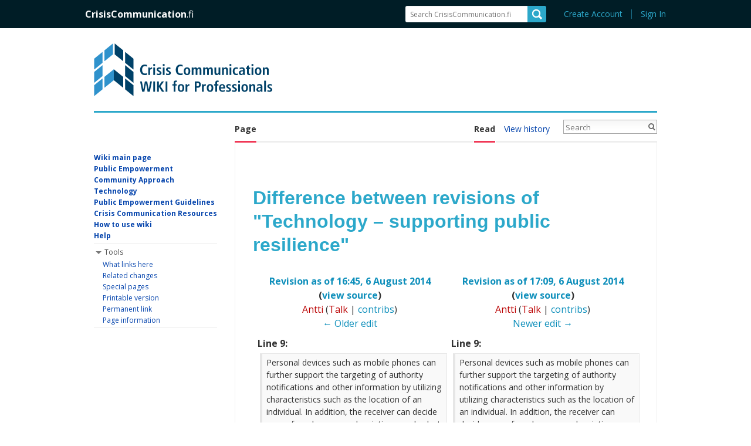

--- FILE ---
content_type: text/html; charset=UTF-8
request_url: http://www.crisiscommunication.fi/wiki/index.php?title=Technology_%E2%80%93_supporting_public_resilience&diff=236&oldid=226
body_size: 26693
content:
<!DOCTYPE html>
<html lang="en" dir="ltr" class="client-nojs">
<head>
<meta charset="UTF-8" />
<title>Difference between revisions of "Technology – supporting public resilience" - Crisiscommunication.fi wiki</title>
<meta http-equiv="X-UA-Compatible" content="IE=EDGE" />
<meta name="generator" content="MediaWiki 1.23.0" />
<meta name="robots" content="noindex,nofollow" />
<link rel="shortcut icon" href="/favicon.ico" />
<link rel="search" type="application/opensearchdescription+xml" href="/wiki/opensearch_desc.php" title="Crisiscommunication.fi wiki (en)" />
<link rel="EditURI" type="application/rsd+xml" href="http://www.crisiscommunication.fi/wiki/api.php?action=rsd" />
<link rel="alternate" type="application/atom+xml" title="Crisiscommunication.fi wiki Atom feed" href="/wiki/index.php?title=Special:RecentChanges&amp;feed=atom" />
<link rel="stylesheet" href="http://www.crisiscommunication.fi/wiki/load.php?debug=false&amp;lang=en&amp;modules=mediawiki.action.history.diff&amp;only=styles&amp;skin=vector&amp;*" />
<link rel="stylesheet" href="http://www.crisiscommunication.fi/wiki/load.php?debug=false&amp;lang=en&amp;modules=mediawiki.legacy.commonPrint%2Cshared%7Cmediawiki.skinning.interface%7Cmediawiki.ui.button%7Cskins.vector.styles&amp;only=styles&amp;skin=vector&amp;*" />
<meta name="ResourceLoaderDynamicStyles" content="" />
<link rel="stylesheet" href="http://www.crisiscommunication.fi/wiki/load.php?debug=false&amp;lang=en&amp;modules=site&amp;only=styles&amp;skin=vector&amp;*" />
<style>a:lang(ar),a:lang(kk-arab),a:lang(mzn),a:lang(ps),a:lang(ur){text-decoration:none}
/* cache key: criscom-wiki_:resourceloader:filter:minify-css:7:e56ddaa79e03c5797582dfd5a034720b */</style>
<script src="http://www.crisiscommunication.fi/wiki/load.php?debug=false&amp;lang=en&amp;modules=startup&amp;only=scripts&amp;skin=vector&amp;*"></script>
<script>if(window.mw){
mw.config.set({"wgCanonicalNamespace":"","wgCanonicalSpecialPageName":false,"wgNamespaceNumber":0,"wgPageName":"Technology_–_supporting_public_resilience","wgTitle":"Technology – supporting public resilience","wgCurRevisionId":334,"wgRevisionId":236,"wgArticleId":12,"wgIsArticle":true,"wgIsRedirect":false,"wgAction":"view","wgUserName":null,"wgUserGroups":["*"],"wgCategories":["Technology","PEP"],"wgBreakFrames":false,"wgPageContentLanguage":"en","wgPageContentModel":"wikitext","wgSeparatorTransformTable":["",""],"wgDigitTransformTable":["",""],"wgDefaultDateFormat":"dmy","wgMonthNames":["","January","February","March","April","May","June","July","August","September","October","November","December"],"wgMonthNamesShort":["","Jan","Feb","Mar","Apr","May","Jun","Jul","Aug","Sep","Oct","Nov","Dec"],"wgRelevantPageName":"Technology_–_supporting_public_resilience","wgIsProbablyEditable":false,"wgRestrictionEdit":[],"wgRestrictionMove":[]});
}</script><script>if(window.mw){
mw.loader.implement("user.options",function($,jQuery){mw.user.options.set({"ccmeonemails":0,"cols":80,"date":"default","diffonly":0,"disablemail":0,"editfont":"default","editondblclick":0,"editsectiononrightclick":0,"enotifminoredits":0,"enotifrevealaddr":0,"enotifusertalkpages":1,"enotifwatchlistpages":1,"extendwatchlist":0,"fancysig":0,"forceeditsummary":0,"gender":"unknown","hideminor":0,"hidepatrolled":0,"imagesize":2,"math":1,"minordefault":0,"newpageshidepatrolled":0,"nickname":"","norollbackdiff":0,"numberheadings":0,"previewonfirst":0,"previewontop":1,"rcdays":7,"rclimit":50,"rows":25,"showhiddencats":0,"shownumberswatching":1,"showtoolbar":1,"skin":"vector","stubthreshold":0,"thumbsize":2,"underline":2,"uselivepreview":0,"usenewrc":0,"watchcreations":1,"watchdefault":1,"watchdeletion":0,"watchlistdays":3,"watchlisthideanons":0,"watchlisthidebots":0,"watchlisthideliu":0,"watchlisthideminor":0,"watchlisthideown":0,"watchlisthidepatrolled":0,"watchmoves":0,"wllimit":250,
"useeditwarning":1,"prefershttps":1,"language":"en","variant-gan":"gan","variant-iu":"iu","variant-kk":"kk","variant-ku":"ku","variant-shi":"shi","variant-sr":"sr","variant-tg":"tg","variant-uz":"uz","variant-zh":"zh","searchNs0":true,"searchNs1":false,"searchNs2":false,"searchNs3":false,"searchNs4":false,"searchNs5":false,"searchNs6":false,"searchNs7":false,"searchNs8":false,"searchNs9":false,"searchNs10":false,"searchNs11":false,"searchNs12":false,"searchNs13":false,"searchNs14":false,"searchNs15":false,"variant":"en"});},{},{});mw.loader.implement("user.tokens",function($,jQuery){mw.user.tokens.set({"editToken":"+\\","patrolToken":false,"watchToken":false});},{},{});
/* cache key: criscom-wiki_:resourceloader:filter:minify-js:7:8d7e903275f4fc5a5ad6387c1fbe7337 */
}</script>
<script>if(window.mw){
mw.loader.load(["mediawiki.page.startup","mediawiki.legacy.wikibits","mediawiki.legacy.ajax","skins.vector.js"]);
}</script>
<!--[if lt IE 7]><style type="text/css">body{behavior:url("/wiki/skins/vector/csshover.min.htc")}</style><![endif]--><script type="text/javascript">
    var _gaq = _gaq || [];
    _gaq.push(['_setAccount', 'UA-13108236-5']);
    _gaq.push(['_trackPageview']);
     
    (function() {
    var ga = document.createElement('script'); ga.type = 'text/javascript'; ga.async = true;
    ga.src = ('https:' == document.location.protocol ? 'https://ssl' : 'http://www') + '.google-analytics.com/ga.js';
    var s = document.getElementsByTagName('script')[0]; s.parentNode.insertBefore(ga, s);
    })();
     
    </script></head>
<body class="mediawiki ltr sitedir-ltr ns-0 ns-subject page-Technology_–_supporting_public_resilience skin-vector action-view vector-animateLayout">
    <div id="criscomfi-header">
    <div id="criscomfi-wrapper" class="clearfix">
        <div class="grid-row">
        <div id="criscomfi-logo">
            <!-- links always back to crisiscommunication.fi -->
            <a href="http://www.crisiscommunication.fi">CrisisCommunication<span>.fi</span></a>
       </div>
        <div id="criscomfi-utilities" class="clearfix">
            <ul>
                   <li><a href="http://www.crisiscommunication.fi/index.php?option=com_users&view=registration&return=L3dpa2k=">Create Account</a></li>
            <li><a href="http://www.crisiscommunication.fi/index.php?option=com_users&view=login&return=L3dpa2k=">Sign In</a></li>
                   </ul>
        </div>
        <div id="criscomfi-search">
            <form id="mod-finder-searchform" action="http://www.crisiscommunication.fi/search" method="get">
            <label for="mod-finder-searchword" class="hidden">Search</label>
            <input type="text" id="mod-finder-searchword" name="q" placeholder="Search CrisisCommunication.fi" />
            <input type="submit" />
            </form>
        </div>
        </div>
    </div><!--  end of criscomfi-wrapper -->
    </div><!-- end of criscomfi-header -->

                <div id="container">
		<div id="mw-page-base" class="noprint"></div>
		<div id="mw-head-base" class="noprint"></div>
		<div id="content" class="mw-body" role="main">
			<a id="top"></a>
			<div id="mw-js-message" style="display:none;"></div>
						<h1 id="firstHeading" class="firstHeading" lang="en"><span dir="auto">Difference between revisions of "Technology – supporting public resilience"</span></h1>
						<div id="bodyContent">
								<div id="siteSub">From Crisiscommunication.fi wiki</div>
								<div id="contentSub"></div>
												<div id="jump-to-nav" class="mw-jump">
					Jump to:					<a href="#mw-navigation">navigation</a>, 					<a href="#p-search">search</a>
				</div>
				<div id="mw-content-text" lang="en" dir="ltr" class="mw-content-ltr"><table class='diff diff-contentalign-left'>
				<col class='diff-marker' />
				<col class='diff-content' />
				<col class='diff-marker' />
				<col class='diff-content' />
				<tr style='vertical-align: top;'>
				<td colspan='2' class='diff-otitle'><div id="mw-diff-otitle1"><strong><a href="/wiki/index.php?title=Technology_%E2%80%93_supporting_public_resilience&amp;oldid=226" title="Technology – supporting public resilience">Revision as of 16:45, 6 August 2014</a> (<a href="/wiki/index.php?title=Technology_%E2%80%93_supporting_public_resilience&amp;action=edit&amp;oldid=226" title="Technology – supporting public resilience">view source</a>)</strong></div><div id="mw-diff-otitle2"><a href="/wiki/index.php?title=User:Antti&amp;action=edit&amp;redlink=1" class="new mw-userlink" title="User:Antti (page does not exist)">Antti</a>  <span class="mw-usertoollinks">(<a href="/wiki/index.php?title=User_talk:Antti&amp;action=edit&amp;redlink=1" class="new" title="User talk:Antti (page does not exist)">Talk</a> | <a href="/wiki/Special:Contributions/Antti" title="Special:Contributions/Antti">contribs</a>)</span></div><div id="mw-diff-otitle3"></div><div id="mw-diff-otitle5"></div><div id="mw-diff-otitle4"><a href="/wiki/index.php?title=Technology_%E2%80%93_supporting_public_resilience&amp;diff=prev&amp;oldid=226" title="Technology – supporting public resilience" id="differences-prevlink">← Older edit</a></div></td>
				<td colspan='2' class='diff-ntitle'><div id="mw-diff-ntitle1"><strong><a href="/wiki/index.php?title=Technology_%E2%80%93_supporting_public_resilience&amp;oldid=236" title="Technology – supporting public resilience">Revision as of 17:09, 6 August 2014</a> (<a href="/wiki/index.php?title=Technology_%E2%80%93_supporting_public_resilience&amp;action=edit&amp;oldid=236" title="Technology – supporting public resilience">view source</a>) </strong></div><div id="mw-diff-ntitle2"><a href="/wiki/index.php?title=User:Antti&amp;action=edit&amp;redlink=1" class="new mw-userlink" title="User:Antti (page does not exist)">Antti</a>  <span class="mw-usertoollinks">(<a href="/wiki/index.php?title=User_talk:Antti&amp;action=edit&amp;redlink=1" class="new" title="User talk:Antti (page does not exist)">Talk</a> | <a href="/wiki/Special:Contributions/Antti" title="Special:Contributions/Antti">contribs</a>)</span> </div><div id="mw-diff-ntitle3"></div><div id="mw-diff-ntitle5"></div><div id="mw-diff-ntitle4"><a href="/wiki/index.php?title=Technology_%E2%80%93_supporting_public_resilience&amp;diff=next&amp;oldid=236" title="Technology – supporting public resilience" id="differences-nextlink">Newer edit →</a></div></td>
				</tr><tr><td colspan="2" class="diff-lineno">Line 9:</td>
<td colspan="2" class="diff-lineno">Line 9:</td></tr>
<tr><td class='diff-marker'>&#160;</td><td class='diff-context'><div>Personal devices such as mobile phones can further support the targeting of authority notifications and other information by utilizing characteristics such as the location of an individual. In addition, the receiver can decide on preferred apps or subscriptions, and select settings that, for example, take visual impairments into account.</div></td><td class='diff-marker'>&#160;</td><td class='diff-context'><div>Personal devices such as mobile phones can further support the targeting of authority notifications and other information by utilizing characteristics such as the location of an individual. In addition, the receiver can decide on preferred apps or subscriptions, and select settings that, for example, take visual impairments into account.</div></td></tr>
<tr><td class='diff-marker'>&#160;</td><td class='diff-context'></td><td class='diff-marker'>&#160;</td><td class='diff-context'></td></tr>
<tr><td class='diff-marker'>−</td><td class='diff-deletedline'><div><del class="diffchange diffchange-inline">==More about this topic==</del></div></td><td class='diff-marker'>+</td><td class='diff-addedline'><div>&#160;</div></td></tr>
<tr><td colspan="2">&#160;</td><td class='diff-marker'>+</td><td class='diff-addedline'><div>&#160;</div></td></tr>
<tr><td colspan="2">&#160;</td><td class='diff-marker'>+</td><td class='diff-addedline'><div><ins class="diffchange diffchange-inline">&lt;h3&gt;Technology – supporting public resilience&lt;/h3&gt;</ins></div></td></tr>
<tr><td class='diff-marker'>&#160;</td><td class='diff-context'><div>&lt;ul&gt;</div></td><td class='diff-marker'>&#160;</td><td class='diff-context'><div>&lt;ul&gt;</div></td></tr>
<tr><td colspan="2">&#160;</td><td class='diff-marker'>+</td><td class='diff-addedline'><div><ins class="diffchange">&lt;li&gt;&lt;em&gt;Introduction&lt;/em&gt;&lt;/li&gt;</ins></div></td></tr>
<tr><td class='diff-marker'>&#160;</td><td class='diff-context'><div>&lt;li&gt;[[Means to facilitate communication]]&lt;/li&gt;</div></td><td class='diff-marker'>&#160;</td><td class='diff-context'><div>&lt;li&gt;[[Means to facilitate communication]]&lt;/li&gt;</div></td></tr>
<tr><td class='diff-marker'>&#160;</td><td class='diff-context'><div>&lt;li&gt;[[Accessible technology and inclusive design]]&lt;/li&gt;</div></td><td class='diff-marker'>&#160;</td><td class='diff-context'><div>&lt;li&gt;[[Accessible technology and inclusive design]]&lt;/li&gt;</div></td></tr>
<tr><td class='diff-marker'>&#160;</td><td class='diff-context'><div>&lt;li&gt;[[Technology acceptance ]]&lt;/li&gt;</div></td><td class='diff-marker'>&#160;</td><td class='diff-context'><div>&lt;li&gt;[[Technology acceptance ]]&lt;/li&gt;</div></td></tr>
<tr><td class='diff-marker'>&#160;</td><td class='diff-context'><div>&lt;li&gt;[[Data security, privacy and legal issues]]&lt;/li&gt;</div></td><td class='diff-marker'>&#160;</td><td class='diff-context'><div>&lt;li&gt;[[Data security, privacy and legal issues]]&lt;/li&gt;</div></td></tr>
<tr><td colspan="2">&#160;</td><td class='diff-marker'>+</td><td class='diff-addedline'><div><ins class="diffchange">&lt;li&gt;[[Technology – links to more information|Links to more information]]&lt;/li&gt;</ins></div></td></tr>
<tr><td class='diff-marker'>&#160;</td><td class='diff-context'><div>&lt;/ul&gt;</div></td><td class='diff-marker'>&#160;</td><td class='diff-context'><div>&lt;/ul&gt;</div></td></tr>
<tr><td class='diff-marker'>&#160;</td><td class='diff-context'></td><td class='diff-marker'>&#160;</td><td class='diff-context'></td></tr>
</table><hr class='diff-hr' />
		<h2 class='diff-currentversion-title'>Revision as of 17:09, 6 August 2014</h2>
<div id="toc" class="toc"><div id="toctitle"><h2>Contents</h2></div>
<ul>
<li class="toclevel-1 tocsection-1"><a href="#Introduction"><span class="tocnumber">1</span> <span class="toctext">Introduction</span></a>
<ul>
<li class="toclevel-2"><a href="#Technology_.E2.80.93_supporting_public_resilience"><span class="tocnumber">1.1</span> <span class="toctext">Technology – supporting public resilience</span></a></li>
</ul>
</li>
</ul>
</div>

<h2><span class="mw-headline" id="Introduction">Introduction</span></h2>
<p>In crisis and emergency situations, individuals need information that is correct, clear and understandable. This information should be presented in a timely manner through multiple channels to ensure that as many people as possible affected by an incident are reached. Next in importance to providing information, is communication with citizens. This concerns finding out what their needs are their needs and facilitating their response and cooperation. If public organisations do not take the initiative, the information void will be filled by other actors and sources that may not always be reliable. However, resilience depends on the activities of many organisations and individuals, and non-governmental organisations (NGOs) as well as other long-term or ad hoc groups also play an essential role in communication during crises and emergencies.
</p><p>Communication is the key factor in building resilience, and technology can contribute significantly to this. Modern technology, such as social media and mobile technology, has not only brought new channels for providing information, but also new interactive and bi-directional ways of implementing communication. From the point of view of response organisations, modern technology can be used in: (1) providing direct information, (2) facilitating multi-directional information flows, and (3) data gathering. 
</p><p>Social media, websites and smart phone applications provide a direct channel for communication – next to mediated by the news media – between response organisations and citizens –. Technology can help provide the information and resources that citizens needs in emergencies, enable cooperation and empower them to help themselves and their fellows. This supports those affected by the emergency by giving them a sense of control and the ability to cope with the situation. Providing information via various channels, including social media, also assists individuals to connect with each other, share and exchange experiences and possibly assist each other in coping better with a diversity of incidents. Information travels fast within and across social networks.
Personal devices such as mobile phones can further support the targeting of authority notifications and other information by utilizing characteristics such as the location of an individual. In addition, the receiver can decide on preferred apps or subscriptions, and select settings that, for example, take visual impairments into account.
</p><p><br />
</p>
<h3><span class="mw-headline" id="Technology_.E2.80.93_supporting_public_resilience">Technology – supporting public resilience</span></h3>
<ul>
<li><em>Introduction</em></li>
<li><a href="/wiki/Means_to_facilitate_communication" title="Means to facilitate communication">Means to facilitate communication</a></li>
<li><a href="/wiki/Accessible_technology_and_inclusive_design" title="Accessible technology and inclusive design">Accessible technology and inclusive design</a></li>
<li><a href="/wiki/Technology_acceptance" title="Technology acceptance">Technology acceptance </a></li>
<li><a href="/wiki/Data_security,_privacy_and_legal_issues" title="Data security, privacy and legal issues">Data security, privacy and legal issues</a></li>
<li><a href="/wiki/Technology_%E2%80%93_links_to_more_information" title="Technology – links to more information">Links to more information</a></li>
</ul>

<!-- 
NewPP limit report
CPU time usage: 0.004 seconds
Real time usage: 0.005 seconds
Preprocessor visited node count: 3/1000000
Preprocessor generated node count: 8/1000000
Post‐expand include size: 0/2097152 bytes
Template argument size: 0/2097152 bytes
Highest expansion depth: 2/40
Expensive parser function count: 0/100
-->
</div>								<div class="printfooter">
				Retrieved from "<a href="http://www.crisiscommunication.fi/wiki/index.php?title=Technology_–_supporting_public_resilience&amp;oldid=236">http://www.crisiscommunication.fi/wiki/index.php?title=Technology_–_supporting_public_resilience&amp;oldid=236</a>"				</div>
												<div id='catlinks' class='catlinks'><div id="mw-normal-catlinks" class="mw-normal-catlinks"><a href="/wiki/Special:Categories" title="Special:Categories">Categories</a>: <ul><li><a href="/wiki/index.php?title=Category:Technology&amp;action=edit&amp;redlink=1" class="new" title="Category:Technology (page does not exist)">Technology</a></li><li><a href="/wiki/index.php?title=Category:PEP&amp;action=edit&amp;redlink=1" class="new" title="Category:PEP (page does not exist)">PEP</a></li></ul></div></div>												<div class="visualClear"></div>
							</div>
		</div>
		<div id="mw-navigation">
			<h2>Navigation menu</h2>
			<div id="mw-head">
				<div id="p-personal" role="navigation" class="" aria-labelledby="p-personal-label">
	<h3 id="p-personal-label">Personal tools</h3>
	<ul>
<li id="pt-login"><a href="http://www.crisiscommunication.fi/index.php?option=com_users&amp;view=login&amp;return=L3dpa2k=" title="You are encouraged to log in; however, it is not mandatory [o]" accesskey="o">Log in / create account</a></li>	</ul>
</div>
				<div id="left-navigation">
					<div id="p-namespaces" role="navigation" class="vectorTabs" aria-labelledby="p-namespaces-label">
	<h3 id="p-namespaces-label">Namespaces</h3>
	<ul>
					<li  id="ca-nstab-main" class="selected"><span><a href="/wiki/Technology_%E2%80%93_supporting_public_resilience"  title="View the content page [c]" accesskey="c">Page</a></span></li>
					<li  id="ca-talk" class="new"><span><a href="/wiki/index.php?title=Talk:Technology_%E2%80%93_supporting_public_resilience&amp;action=edit&amp;redlink=1"  title="Discussion about the content page [t]" accesskey="t">Discussion</a></span></li>
			</ul>
</div>
<div id="p-variants" role="navigation" class="vectorMenu emptyPortlet" aria-labelledby="p-variants-label">
	<h3 id="mw-vector-current-variant">
		</h3>
	<h3 id="p-variants-label"><span>Variants</span><a href="#"></a></h3>
	<div class="menu">
		<ul>
					</ul>
	</div>
</div>
				</div>
				<div id="right-navigation">
					<div id="p-views" role="navigation" class="vectorTabs" aria-labelledby="p-views-label">
	<h3 id="p-views-label">Views</h3>
	<ul>
					<li id="ca-view" class="selected"><span><a href="/wiki/Technology_%E2%80%93_supporting_public_resilience" >Read</a></span></li>
					<li id="ca-viewsource"><span><a href="/wiki/index.php?title=Technology_%E2%80%93_supporting_public_resilience&amp;action=edit&amp;oldid=236"  title="This page is protected.&#10;You can view its source [e]" accesskey="e">View source</a></span></li>
					<li id="ca-history" class="collapsible"><span><a href="/wiki/index.php?title=Technology_%E2%80%93_supporting_public_resilience&amp;action=history"  title="Past revisions of this page [h]" accesskey="h">View history</a></span></li>
			</ul>
</div>
<div id="p-cactions" role="navigation" class="vectorMenu emptyPortlet" aria-labelledby="p-cactions-label">
	<h3 id="p-cactions-label"><span>Actions</span><a href="#"></a></h3>
	<div class="menu">
		<ul>
					</ul>
	</div>
</div>
<div id="p-search" role="search">
	<h3><label for="searchInput">Search</label></h3>
	<form action="/wiki/index.php" id="searchform">
					<div id="simpleSearch">
					<input type="search" name="search" placeholder="Search" title="Search Crisiscommunication.fi wiki [f]" accesskey="f" id="searchInput" /><input type="hidden" value="Special:Search" name="title" /><input type="submit" name="fulltext" value="Search" title="Search the pages for this text" id="mw-searchButton" class="searchButton mw-fallbackSearchButton" /><input type="submit" name="go" value="Go" title="Go to a page with this exact name if exists" id="searchButton" class="searchButton" />		</div>
	</form>
</div>
				</div>
			</div>
			<div id="mw-panel">
					<div id="p-logo" role="banner"><a style="background-image: url(/wiki/skins/common/images/wiki_logo.png);" href="/wiki/Main_Page"  title="Visit the main page"></a></div>
				<div class="portal" role="navigation" id='p-navigation' aria-labelledby='p-navigation-label'>
	<h3 id='p-navigation-label'>Navigation</h3>
	<div class="body">
		<ul>
			<li id="n-Wiki-main-page"><a href="/wiki/Main_Page">Wiki main page</a></li>
			<li id="n-Public-Empowerment"><a href="/wiki/Public_Empowerment_%E2%80%93_engaging_the_public_in_crisis_management">Public Empowerment</a></li>
			<li id="n-Community-Approach"><a href="/wiki/Community_approach_%E2%80%93_involving_people_in_crisis_management">Community Approach</a></li>
			<li id="n-Technology"><a href="/wiki/Technology_%E2%80%93_supporting_public_resilience">Technology</a></li>
			<li id="n-Public-Empowerment-Guidelines"><a href="/wiki/Category:Public_Empowerment_Guidelines">Public Empowerment Guidelines</a></li>
			<li id="n-Crisis-Communication-Resources"><a href="/wiki/Crisis_communication_resources">Crisis Communication Resources</a></li>
			<li id="n-How-to-use-wiki"><a href="/wiki/How_to_use_WIKI">How to use wiki</a></li>
			<li id="n-help"><a href="https://www.mediawiki.org/wiki/Special:MyLanguage/Help:Contents" title="The place to find out">Help</a></li>
		</ul>
	</div>
</div>
<div class="portal" role="navigation" id='p-tb' aria-labelledby='p-tb-label'>
	<h3 id='p-tb-label'>Tools</h3>
	<div class="body">
		<ul>
			<li id="t-whatlinkshere"><a href="/wiki/Special:WhatLinksHere/Technology_%E2%80%93_supporting_public_resilience" title="A list of all wiki pages that link here [j]" accesskey="j">What links here</a></li>
			<li id="t-recentchangeslinked"><a href="/wiki/Special:RecentChangesLinked/Technology_%E2%80%93_supporting_public_resilience" title="Recent changes in pages linked from this page [k]" accesskey="k">Related changes</a></li>
			<li id="t-specialpages"><a href="/wiki/Special:SpecialPages" title="A list of all special pages [q]" accesskey="q">Special pages</a></li>
			<li id="t-print"><a href="/wiki/index.php?title=Technology_%E2%80%93_supporting_public_resilience&amp;diff=236&amp;oldid=226&amp;printable=yes" rel="alternate" title="Printable version of this page [p]" accesskey="p">Printable version</a></li>
			<li id="t-permalink"><a href="/wiki/index.php?title=Technology_%E2%80%93_supporting_public_resilience&amp;oldid=236" title="Permanent link to this revision of the page">Permanent link</a></li>
			<li id="t-info"><a href="/wiki/index.php?title=Technology_%E2%80%93_supporting_public_resilience&amp;action=info">Page information</a></li>
		</ul>
	</div>
</div>
			</div>
		</div>
		<div id="footer" role="contentinfo">
							<ul id="footer-places">
											<li id="footer-places-privacy"><a href="/wiki/Crisiscommunication.fi_wiki:Privacy_policy" title="Crisiscommunication.fi wiki:Privacy policy">Privacy policy</a></li>
											<li id="footer-places-about"><a href="/wiki/Crisiscommunication.fi_wiki:About" title="Crisiscommunication.fi wiki:About">About Crisiscommunication.fi wiki</a></li>
											<li id="footer-places-disclaimer"><a href="/wiki/Crisiscommunication.fi_wiki:General_disclaimer" title="Crisiscommunication.fi wiki:General disclaimer">Disclaimers</a></li>
									</ul>
										<ul id="footer-icons" class="noprint">
					<li id="footer-poweredbyico">
						<a href="//www.mediawiki.org/"><img src="/wiki/skins/common/images/poweredby_mediawiki_88x31.png" alt="Powered by MediaWiki" width="88" height="31" /></a>
					</li>
				</ul>
						<div style="clear:both"></div>
		</div>
		<script>/*<![CDATA[*/window.jQuery && jQuery.ready();/*]]>*/</script><script>if(window.mw){
mw.loader.state({"site":"loading","user":"ready","user.groups":"ready"});
}</script>
<script>if(window.mw){
mw.loader.load(["mediawiki.user","mediawiki.hidpi","mediawiki.page.ready","mediawiki.searchSuggest","skins.vector.collapsibleNav"],null,true);
}</script>
<script src="http://www.crisiscommunication.fi/wiki/load.php?debug=false&amp;lang=en&amp;modules=site&amp;only=scripts&amp;skin=vector&amp;*"></script>
<script>if(window.mw){
mw.config.set({"wgBackendResponseTime":283});
}</script>          </div>
	</body>
</html>


--- FILE ---
content_type: text/css; charset=utf-8
request_url: http://www.crisiscommunication.fi/wiki/load.php?debug=false&lang=en&modules=site&only=styles&skin=vector&*
body_size: 9475
content:
@import url(http://fonts.googleapis.com/css?family=Open+Sans:300italic,400,700);*,*:before,*:after{-moz-box-sizing:border-box;-webkit-box-sizing:border-box;box-sizing:border-box}body{font-family:'Open Sans',Arial,sans-serif;font-size:100%;line-height:1.5;color:#333;background:#fff}#wrapper,#container{width:960px;position:relative;margin:0 auto}#mw-page-base{height:9em;height:12em;width:20em}#left-navigation,#right-navigation{margin-top:6em;margin-top:9em}#left-navigation{margin-left:25%}div#content{border:1px solid #eee;border-top:3px solid #eee;margin-top:0;color:#333;padding:3em 30px 6em 30px;margin-left:25%}#bodyContent{font-size:1em;line-height:1.5;color:#333}#bodyContent label{display:inline}#p-logo{left:0;height:6em;height:9em;width:960px;border-bottom:3px solid #2ca8ca}#p-logo a{height:6em;height:9em;width:500px}#p-personal{position:absolute;top:3.5em;top:6.5em;right:0em}#p-personal li{line-height:2;margin-top:0;margin-left:15px;margin-bottom:0;padding:0}div.vectorTabs ul li,div.vectorTabs span,div.vectorTabs,div.vectorMenu h3 a,div.vectorTabs ul{background-color:transparent;background-image:none}div.vectorTabs{padding-left:0;height:auto}div.vectorTabs ul > li{margin-right:15px}div.vectorTabs span{display:block}div.vectorTabs li a{height:auto;font-size:0.875em;line-height:1.71428571;padding-top:21px;padding-top:19px;padding-top:16px;padding-bottom:8px}div.vectorTabs li a{padding-left:0;padding-right:0;position:relative}div.vectorTabs li.selected a,div.vectorTabs li a:hover{border-bottom:3px solid #f03856;text-decoration:none}div.vectorTabs li.selected a:before,div.vectorTabs li a:hover:before{content:" ";height:3px;position:absolute;left:-1px;right:-1px;bottom:-3px;border-left:1px solid #fff;border-right:1px solid #fff}div.vectorTabs li.selected a{font-weight:bold}#ca-unwatch.icon a,#ca-watch.icon a{padding-top:48px}#ca-unwatch.icon a:hover,#ca-unwatch.icon a:focus{border:none}div#mw-head div.vectorMenu h3{margin-left:0}div.vectorMenu h3 a{height:48px}div.vectorMenu ul{border-color:#eee}#p-search{height:48px;margin-right:0 !important}div#simpleSearch{height:1.5em;margin-top:0.75em;width:10em}h1,h2,h3,h4,h5,div#content h1,div#content h2,div#content h3,div#content h4,div#content h5{font-family:'Open Sans',Arial,sans-serif;font-weight:700;color:#003e52;border:none}div#content h1,div#content #firstHeading{font-size:1.875em;font-size:2em;line-height:1.06666667;line-height:1.25;letter-spacing:0;color:#2ca8ca;padding-top:0.8em;margin-bottom:0.8em}div#content h2{font-size:1.25em;font-size:1.5em;line-height:1.2;line-height:1.33333333;margin-bottom:0.66666667em;padding-top:1em}div#content h3{font-size:1.125em;line-height:1.33333333;font-weight:bold;padding-top:0.88888889em;padding-bottom:0.44444444em}div#content h4{font-size:1em;font-weight:bold;color:#1C708B}h1 a,h2 a,h3 a,h4 a,h5 a{color:inherit}h1 a:hover,h2 a:hover,h3 a:hover,h4 a:hover,h5 a:hover{color:#2ca8ca;text-decoration:none}a{color:#0e8fbb}div#content p{margin-top:0;margin-bottom:1.5em}div#content ul,div#content ol{list-style:inherit}div#content #toc ul ,div#content #toc ol{list-style:none}div#content strong,div#content b,div#content em,em{font-weight:bold;font-style:normal}div#content li{margin-bottom:0.5em}.additional-information,.posted{font-size:0.75em;//line-height:1.33333333;line-height:2;color:#999;margin-bottom:2em}#p-navigation{font-weight:bold;font-size:0.75em;line-height:2}div#mw-panel div.portal div.body ul li{font-size:inherit}#mw-panel.collapsible-nav .portal{font-size:0.75em;line-height:2}#mw-panel.collapsible-nav .portal h3{font-size:1em}#mw-page-base{background:#fff}div#mw-panel{padding:3em 0;width:25%;padding-right:30px}#mw-panel.collapsible-nav .portal{margin:0;background-image:none;border-bottom:1px solid #eee}#mw-panel.collapsible-nav .portal.persistent .body{margin-left:0}.toc,#toc,.catlinks{font-size:0.875em;line-height:1.42857143;border:none;padding:0.875em 15px;background:#eff7f9}.toc li,#toc li{line-height:1.42857143}.tocnumber{font-weight:bold}div#content #toc h2,div#content .toc h2{font-family:'Open Sans',Arial,sans-serif}#catlinks,.catlinks{margin-top:3.42857143em}#pt-logout{display:none}body.page-Main_Page h1.firstHeading{display:none}.promo{margin-top:0;margin-bottom:0;text-shadow:0px 1px 1px rgba(0,0,0,0.33),0px 0px 8px rgba(0,0,0,0.33);height:418px}.promo h1,.promo h2{color:#fff}.promo h1 span{font-weight:normal}body.page-Main_Page div#content .promo h1{font-size:3.5em;padding-top:1em;margin-bottom:0;line-height:1;letter-spacing:-0.05em;color:#fff;font-weight:normal}body.page-Main_Page div#content .promo h2{color:#fff;text-align:center;margin:0;padding:1em 0;margin-bottom:48px}body.page-Main_Page div#content .promo h2 a{color:white;text-decoration:underline;font-weight:bold;font-style:normal}body.page-Main_Page div#content .promo h2 a:hover{text-decoration:none}body.page-Main_Page div#content .promo p{line-height:0;margin:0;padding:0}div#content .promo p,div#content .promo img{margin:0;padding:0;line-height:0}.wiki-promo-content{position:absolute;bottom:0;width:100%}.bg-overlay{}body.page-Main_Page #content{margin-left:0;padding-top:1.5em;padding-left:15px;padding-right:15px}body.page-Main_Page #p-navigation,body.page-Main_Page #p-tb{display:none}body.page-Main_Page #left-navigation,body.page-Main_Page div#footer{margin-left:0}body.page-Main_Page #bodyContent ul,body.page-Main_Page #bodyContent ol,body.page-Main_Page #bodyContent p{font-size:0.875em;line-height:1.42857143;margin-bottom:1.42857143em}body.page-Main_Page #bodyContent ol{list-style-type:decimal;margin-left:1.6em}.latest-updates{background:#E0F0F4;padding-bottom:1.5em}body.page-Main_Page #content .latest-updates ul{list-style-type:decimal-leading-zero;margin-left:2em}.latest-updates hr,.latest-updates font{display:none}body.page-Main_Page #content ul{list-style:none;margin:0}body.page-Main_Page #content h1{color:#003e52 }.card-container{margin:0 -15px 0 0}.card{padding-right:15px;padding-left:0;padding-bottom:1em;padding-top:0;float:left}div#content .card.column-full ul{font-size:20px;line-height:1.2}div#content .card.column-full ul li{padding-bottom:8px}div#content .card.column-6 ul,div#content .column-4 ol{font-size:16px;line-height:1.25}div#content .card.column-6 ul li,div#content .column-4 ol li{padding-bottom:8px}div#content .card ul{list-style:none;margin:0;padding:0}div#content .card ul li,div#content .column-4 ol li{border-bottom:1px solid #eee;padding-left:1em}div#content .card ul li:last-child{border:none}.secondary-column-wrapper{counter-reset:li}body.page-Main_Page #bodyContent .secondary-column-wrapper p{margin-bottom:0}div#content .column-4 ol{border-top:1px solid #eee;list-style-position:inside;margin:0}div#content .column-4 ol > li{padding-left:2em;padding-top:8px;padding-bottom:8px;position:relative;list-style:none;margin-bottom:0}div#content .column-4 ol > li:before{content:counter(li);counter-increment:li;position:absolute;left:0;top:6px;width:24px;color:#fff;background:#2ca8ca;font-weight:bold;text-align:center;font-size:12px;line-height:24px}.card-header{margin:0 0;position:relative}.card-content{padding:1em 14px;padding-top:0;border:1px solid #eee;border-top:none}div#content .card-header h3,div#content .card-header h2{padding:15px;padding-bottom:13px;margin-bottom:0;margin-top:0;position:absolute;bottom:0;width:100%;border-bottom:3px solid #2ca8ca;text-shadow:0px 1px 1px rgba(0,0,0,0.33),0px 0px 8px rgba(0,0,0,0.33)}div#content .card-header h2{line-height:1.16666667}div#content .card-header a{color:#fff}div#content .card-header p,div#content .card-header img{margin:0;padding:0;display:block}div#content .card-header > div:after{content:"";display:block;position:absolute;top:0;right:0;bottom:0;left:0;background:rgba(8,21,26,0.25);background:linear-gradient(to bottom,rgba(0,0,0,0) 0,rgba(0,0,0,0) 50%,rgba(0,0,0,.5) 100%)}body.page-Main_Page #content img{max-width:100%;height:auto}.overflow{overflow:hidden}div#content .secondary-column-wrapper{padding-left:15px;padding-right:0;border-left:1px solid #eee;margin-bottom:-999px;padding-bottom:999px}div#content .column-4 h2{padding-top:0;margin-top:0}div#content .column-4 ul{display:none}div#content .on-page-navigation{font-size:0.875em;line-height:1.42857143;padding:0.875em 15px;background:#eff7f9}div#content .on-page-navigation ul{margin:0;padding:0 1em;list-style:none}div#content .on-page-navigation li,div#content .card li{margin-bottom:0}div#content .on-page-navigation li:before,div#content .card li:before{content:"";border-color:transparent #2ca8ca;border-style:solid;border-width:0.35em 0 0.35em 0.45em;display:block;height:0;width:0;left:-1em;top:1em;position:relative;margin-bottom:0}.wiki-resources{margin-top:3em;background:#E0F0F4;padding:21px 15px;text-align:center;border-top:3px solid #2ca8ca;border-bottom:3px solid #2ca8ca}div#footer{margin-left:25%}#ca-talk,#ca-viewsource,.toc,#toc{display:none !important}
/* cache key: criscom-wiki_:resourceloader:filter:minify-css:7:0405ddd0de2384337840f088803fcfb7 */

--- FILE ---
content_type: text/javascript; charset=utf-8
request_url: http://www.crisiscommunication.fi/wiki/load.php?debug=false&lang=en&modules=site&only=scripts&skin=vector&*
body_size: 593
content:
mw.loader.state({"site":"ready"});
/* cache key: criscom-wiki_:resourceloader:filter:minify-js:7:507d50f037763c9b2048d374c6b390f9 */

--- FILE ---
content_type: text/javascript; charset=utf-8
request_url: http://www.crisiscommunication.fi/wiki/load.php?debug=false&lang=en&modules=startup&only=scripts&skin=vector&*
body_size: 14425
content:
var mediaWikiLoadStart=(new Date()).getTime();function isCompatible(ua){if(ua===undefined){ua=navigator.userAgent;}return!((ua.indexOf('MSIE')!==-1&&parseFloat(ua.split('MSIE')[1])<6)||(ua.indexOf('Firefox/')!==-1&&parseFloat(ua.split('Firefox/')[1])<3)||ua.match(/BlackBerry[^\/]*\/[1-5]\./)||ua.match(/webOS\/1\.[0-4]/)||ua.match(/PlayStation/i)||ua.match(/SymbianOS|Series60/)||ua.match(/NetFront/)||ua.match(/Opera Mini/)||ua.match(/S40OviBrowser/)||(ua.match(/Glass/)&&ua.match(/Android/)));}var startUp=function(){mw.config=new mw.Map(true);mw.loader.addSource({"local":{"loadScript":"/wiki/load.php","apiScript":"/wiki/api.php"}});mw.loader.register([["site","1725735428",[],"site"],["noscript","1409091208",[],"noscript"],["startup","1725735428",[],"startup"],["filepage","1409091208"],["user.groups","1409091208",[],"user"],["user","1409091208",[],"user"],["user.cssprefs","1409091208",["mediawiki.user"],"private"],["user.options","1409091208",[],"private"],["user.tokens","1409091208",[],
"private"],["mediawiki.language.data","1409091208",["mediawiki.language.init"]],["mediawiki.skinning.elements","1409091208"],["mediawiki.skinning.content","1409091208"],["mediawiki.skinning.interface","1409091208"],["skins.cologneblue","1409091208"],["skins.modern","1409091208"],["skins.vector.styles","1409091208"],["skins.monobook.styles","1409091208"],["skins.vector.js","1409091208",["jquery.throttle-debounce"]],["skins.vector.collapsibleNav","1409809998",["jquery.client","jquery.cookie","jquery.tabIndex"]],["jquery","1409091208"],["jquery.appear","1409091208"],["jquery.arrowSteps","1409091208"],["jquery.async","1409091208"],["jquery.autoEllipsis","1409091208",["jquery.highlightText"]],["jquery.badge","1409091208",["mediawiki.language"]],["jquery.byteLength","1409091208"],["jquery.byteLimit","1409091208",["jquery.byteLength"]],["jquery.checkboxShiftClick","1409091208"],["jquery.chosen","1409091208"],["jquery.client","1409091208"],["jquery.color","1409091208",["jquery.colorUtil"]],[
"jquery.colorUtil","1409091208"],["jquery.cookie","1409091208"],["jquery.delayedBind","1409091208"],["jquery.expandableField","1409091208"],["jquery.farbtastic","1409091208",["jquery.colorUtil"]],["jquery.footHovzer","1409091208"],["jquery.form","1409091208"],["jquery.fullscreen","1409091208"],["jquery.getAttrs","1409091208"],["jquery.hidpi","1409091208"],["jquery.highlightText","1409091208",["jquery.mwExtension"]],["jquery.hoverIntent","1409091208"],["jquery.json","1409091208"],["jquery.localize","1409091208"],["jquery.makeCollapsible","1409809998"],["jquery.mockjax","1409091208"],["jquery.mw-jump","1409091208"],["jquery.mwExtension","1409091208"],["jquery.placeholder","1409091208"],["jquery.qunit","1409091208"],["jquery.qunit.completenessTest","1409091208",["jquery.qunit"]],["jquery.spinner","1409091208"],["jquery.jStorage","1409091208",["jquery.json"]],["jquery.suggestions","1409091208",["jquery.highlightText"]],["jquery.tabIndex","1409091208"],["jquery.tablesorter","1549082528",[
"jquery.mwExtension","mediawiki.language.months"]],["jquery.textSelection","1409091208",["jquery.client"]],["jquery.throttle-debounce","1409091208"],["jquery.validate","1409091208"],["jquery.xmldom","1409091208"],["jquery.tipsy","1409091208"],["jquery.ui.core","1409091208",[],"jquery.ui"],["jquery.ui.widget","1409091208",[],"jquery.ui"],["jquery.ui.mouse","1409091208",["jquery.ui.widget"],"jquery.ui"],["jquery.ui.position","1409091208",[],"jquery.ui"],["jquery.ui.draggable","1409091208",["jquery.ui.core","jquery.ui.mouse","jquery.ui.widget"],"jquery.ui"],["jquery.ui.droppable","1409091208",["jquery.ui.core","jquery.ui.draggable","jquery.ui.mouse","jquery.ui.widget"],"jquery.ui"],["jquery.ui.resizable","1409091208",["jquery.ui.core","jquery.ui.mouse","jquery.ui.widget"],"jquery.ui"],["jquery.ui.selectable","1409091208",["jquery.ui.core","jquery.ui.mouse","jquery.ui.widget"],"jquery.ui"],["jquery.ui.sortable","1409091208",["jquery.ui.core","jquery.ui.mouse","jquery.ui.widget"],
"jquery.ui"],["jquery.ui.accordion","1409091208",["jquery.ui.core","jquery.ui.widget"],"jquery.ui"],["jquery.ui.autocomplete","1409091208",["jquery.ui.core","jquery.ui.position","jquery.ui.widget"],"jquery.ui"],["jquery.ui.button","1409091208",["jquery.ui.core","jquery.ui.widget"],"jquery.ui"],["jquery.ui.datepicker","1409091208",["jquery.ui.core"],"jquery.ui"],["jquery.ui.dialog","1409091208",["jquery.ui.button","jquery.ui.core","jquery.ui.draggable","jquery.ui.mouse","jquery.ui.position","jquery.ui.resizable","jquery.ui.widget"],"jquery.ui"],["jquery.ui.progressbar","1409091208",["jquery.ui.core","jquery.ui.widget"],"jquery.ui"],["jquery.ui.slider","1409091208",["jquery.ui.core","jquery.ui.mouse","jquery.ui.widget"],"jquery.ui"],["jquery.ui.tabs","1409091208",["jquery.ui.core","jquery.ui.widget"],"jquery.ui"],["jquery.effects.core","1409091208",[],"jquery.ui"],["jquery.effects.blind","1409091208",["jquery.effects.core"],"jquery.ui"],["jquery.effects.bounce","1409091208",[
"jquery.effects.core"],"jquery.ui"],["jquery.effects.clip","1409091208",["jquery.effects.core"],"jquery.ui"],["jquery.effects.drop","1409091208",["jquery.effects.core"],"jquery.ui"],["jquery.effects.explode","1409091208",["jquery.effects.core"],"jquery.ui"],["jquery.effects.fade","1409091208",["jquery.effects.core"],"jquery.ui"],["jquery.effects.fold","1409091208",["jquery.effects.core"],"jquery.ui"],["jquery.effects.highlight","1409091208",["jquery.effects.core"],"jquery.ui"],["jquery.effects.pulsate","1409091208",["jquery.effects.core"],"jquery.ui"],["jquery.effects.scale","1409091208",["jquery.effects.core"],"jquery.ui"],["jquery.effects.shake","1409091208",["jquery.effects.core"],"jquery.ui"],["jquery.effects.slide","1409091208",["jquery.effects.core"],"jquery.ui"],["jquery.effects.transfer","1409091208",["jquery.effects.core"],"jquery.ui"],["moment","1409091208"],["mediawiki","1409091208"],["mediawiki.api","1409091208",["mediawiki.util"]],["mediawiki.api.category","1409091208",[
"mediawiki.Title","mediawiki.api"]],["mediawiki.api.edit","1409091208",["mediawiki.Title","mediawiki.api","user.tokens"]],["mediawiki.api.login","1409091208",["mediawiki.api"]],["mediawiki.api.parse","1409091208",["mediawiki.api"]],["mediawiki.api.watch","1409091208",["mediawiki.api","user.tokens"]],["mediawiki.debug","1409091208",["jquery.footHovzer","jquery.tipsy"]],["mediawiki.debug.init","1409091208",["mediawiki.debug"]],["mediawiki.feedback","1409091208",["jquery.ui.dialog","mediawiki.Title","mediawiki.api.edit","mediawiki.jqueryMsg"]],["mediawiki.hidpi","1409091208",["jquery.hidpi"]],["mediawiki.hlist","1409091208",["jquery.client"]],["mediawiki.htmlform","1412648277"],["mediawiki.icon","1409091208"],["mediawiki.inspect","1409091208",["jquery.byteLength","jquery.json"]],["mediawiki.notification","1409091208",["mediawiki.page.startup"]],["mediawiki.notify","1409091208"],["mediawiki.searchSuggest","1409809998",["jquery.client","jquery.placeholder","jquery.suggestions",
"mediawiki.api"]],["mediawiki.Title","1409091208",["jquery.byteLength","mediawiki.util"]],["mediawiki.toc","1409809996",["jquery.cookie"]],["mediawiki.Uri","1409091208"],["mediawiki.user","1409091208",["jquery.cookie","mediawiki.api","user.options","user.tokens"]],["mediawiki.util","1409091208",["jquery.client","jquery.mwExtension","mediawiki.notify","mediawiki.toc"]],["mediawiki.action.edit","1409091208",["jquery.byteLimit","jquery.textSelection","mediawiki.action.edit.styles"]],["mediawiki.action.edit.styles","1409091208"],["mediawiki.action.edit.collapsibleFooter","1409091208",["jquery.cookie","jquery.makeCollapsible","mediawiki.icon"]],["mediawiki.action.edit.preview","1409091208",["jquery.form","jquery.spinner","mediawiki.action.history.diff"]],["mediawiki.action.history","1409091208",[],"mediawiki.action.history"],["mediawiki.action.history.diff","1409091208",[],"mediawiki.action.history"],["mediawiki.action.view.dblClickEdit","1409091208",["mediawiki.page.startup",
"mediawiki.util"]],["mediawiki.action.view.metadata","1409091208"],["mediawiki.action.view.postEdit","1409809998",["jquery.cookie","mediawiki.jqueryMsg"]],["mediawiki.action.view.redirectToFragment","1409091208",["jquery.client"]],["mediawiki.action.view.rightClickEdit","1409091208"],["mediawiki.action.edit.editWarning","1410620334",["mediawiki.jqueryMsg"]],["mediawiki.action.watch.ajax","1409091208",["mediawiki.page.watch.ajax"]],["mediawiki.language","1409091208",["mediawiki.cldr","mediawiki.language.data"]],["mediawiki.cldr","1409091208",["mediawiki.libs.pluralruleparser"]],["mediawiki.libs.pluralruleparser","1409091208"],["mediawiki.language.init","1409091208"],["mediawiki.jqueryMsg","1409091208",["mediawiki.language","mediawiki.util"]],["mediawiki.language.months","1549082528",["mediawiki.language"]],["mediawiki.libs.jpegmeta","1409091208"],["mediawiki.page.gallery","1409091208"],["mediawiki.page.ready","1409091208",["jquery.checkboxShiftClick","jquery.makeCollapsible",
"jquery.mw-jump","jquery.placeholder","mediawiki.util"]],["mediawiki.page.startup","1409091208",["mediawiki.util"]],["mediawiki.page.patrol.ajax","1410086284",["jquery.spinner","mediawiki.Title","mediawiki.api","mediawiki.notify","mediawiki.page.startup","mediawiki.util","user.tokens"]],["mediawiki.page.watch.ajax","1409837820",["jquery.mwExtension","mediawiki.api.watch","mediawiki.notify","mediawiki.page.startup","mediawiki.util"]],["mediawiki.page.image.pagination","1409091208",["jquery.spinner"]],["mediawiki.special","1409091208"],["mediawiki.special.block","1409091208",["mediawiki.util"]],["mediawiki.special.changeemail","1409091208",["mediawiki.util"]],["mediawiki.special.changeslist","1409091208"],["mediawiki.special.changeslist.legend","1409091208"],["mediawiki.special.changeslist.legend.js","1409091208",["jquery.cookie","jquery.makeCollapsible"]],["mediawiki.special.changeslist.enhanced","1409091208"],["mediawiki.special.movePage","1409091208",["jquery.byteLimit"]],[
"mediawiki.special.pagesWithProp","1409091208"],["mediawiki.special.preferences","1409091208",["mediawiki.language"]],["mediawiki.special.recentchanges","1409091208",["mediawiki.special"]],["mediawiki.special.search","1410273631"],["mediawiki.special.undelete","1409091208"],["mediawiki.special.upload","1409091208",["mediawiki.libs.jpegmeta","mediawiki.util"]],["mediawiki.special.userlogin.common.styles","1409091208"],["mediawiki.special.userlogin.signup.styles","1409091208"],["mediawiki.special.userlogin.login.styles","1409091208"],["mediawiki.special.userlogin.common.js","1580187129"],["mediawiki.special.userlogin.signup.js","1409091208",["jquery.throttle-debounce","mediawiki.api","mediawiki.jqueryMsg"]],["mediawiki.special.javaScriptTest","1409091208",["jquery.qunit"]],["mediawiki.special.version","1409091208"],["mediawiki.legacy.ajax","1409091208",["mediawiki.legacy.wikibits","mediawiki.util"]],["mediawiki.legacy.commonPrint","1409091208"],["mediawiki.legacy.config","1409091208",[
"mediawiki.legacy.wikibits"]],["mediawiki.legacy.protect","1409091208",["jquery.byteLimit"]],["mediawiki.legacy.shared","1409091208"],["mediawiki.legacy.oldshared","1409091208"],["mediawiki.legacy.upload","1409091208",["jquery.spinner","mediawiki.Title","mediawiki.api","mediawiki.util"]],["mediawiki.legacy.wikibits","1409091208",["mediawiki.util"]],["mediawiki.ui","1409091208"],["mediawiki.ui.button","1409091208"],["oojs","1409091208"],["oojs-ui","1409091208",["oojs"]],["ext.cite","1409091208"],["ext.cite.popups","1409091208",["jquery.tooltip"]],["jquery.tooltip","1409091208"],["ext.rtlcite","1409091208"]]);mw.config.set({"wgLoadScript":"/wiki/load.php","debug":false,"skin":"vector","stylepath":"/wiki/skins","wgUrlProtocols":
"http\\:\\/\\/|https\\:\\/\\/|ftp\\:\\/\\/|ftps\\:\\/\\/|ssh\\:\\/\\/|sftp\\:\\/\\/|irc\\:\\/\\/|ircs\\:\\/\\/|xmpp\\:|sip\\:|sips\\:|gopher\\:\\/\\/|telnet\\:\\/\\/|nntp\\:\\/\\/|worldwind\\:\\/\\/|mailto\\:|tel\\:|sms\\:|news\\:|svn\\:\\/\\/|git\\:\\/\\/|mms\\:\\/\\/|bitcoin\\:|magnet\\:|urn\\:|geo\\:|\\/\\/","wgArticlePath":"/wiki/$1","wgScriptPath":"/wiki","wgScriptExtension":".php","wgScript":"/wiki/index.php","wgSearchType":null,"wgVariantArticlePath":false,"wgActionPaths":{},"wgServer":"http://www.crisiscommunication.fi","wgUserLanguage":"en","wgContentLanguage":"en","wgVersion":"1.23.0","wgEnableAPI":true,"wgEnableWriteAPI":true,"wgMainPageTitle":"Main Page","wgFormattedNamespaces":{"-2":"Media","-1":"Special","0":"","1":"Talk","2":"User","3":"User talk","4":"Crisiscommunication.fi wiki","5":"Crisiscommunication.fi wiki talk","6":"File","7":"File talk","8":"MediaWiki","9":"MediaWiki talk","10":"Template","11":"Template talk","12":"Help","13":"Help talk","14":"Category","15":
"Category talk"},"wgNamespaceIds":{"media":-2,"special":-1,"":0,"talk":1,"user":2,"user_talk":3,"crisiscommunication.fi_wiki":4,"crisiscommunication.fi_wiki_talk":5,"file":6,"file_talk":7,"mediawiki":8,"mediawiki_talk":9,"template":10,"template_talk":11,"help":12,"help_talk":13,"category":14,"category_talk":15,"image":6,"image_talk":7,"project":4,"project_talk":5},"wgContentNamespaces":[0],"wgSiteName":"Crisiscommunication.fi wiki","wgFileExtensions":["png","gif","jpg","jpeg","pdf"],"wgDBname":"criscom","wgFileCanRotate":true,"wgAvailableSkins":{"modern":"Modern","cologneblue":"CologneBlue","monobook":"MonoBook","vector":"Vector"},"wgExtensionAssetsPath":"/wiki/extensions","wgCookiePrefix":"criscom_wiki_","wgResourceLoaderMaxQueryLength":-1,"wgCaseSensitiveNamespaces":[],"wgLegalTitleChars":" %!\"$\u0026'()*,\\-./0-9:;=?@A-Z\\\\\\^_`a-z~+\\u0080-\\uFFFF","wgResourceLoaderStorageVersion":1,"wgResourceLoaderStorageEnabled":false});};if(isCompatible()){document.write(
"\u003Cscript src=\"/wiki/load.php?debug=false\u0026amp;lang=en\u0026amp;modules=jquery%2Cmediawiki\u0026amp;only=scripts\u0026amp;skin=vector\u0026amp;version=20140622T204115Z\"\u003E\u003C/script\u003E");};
/* cache key: criscom-wiki_:resourceloader:filter:minify-js:7:a874fd642d880af7c2c7153347e7f12f */